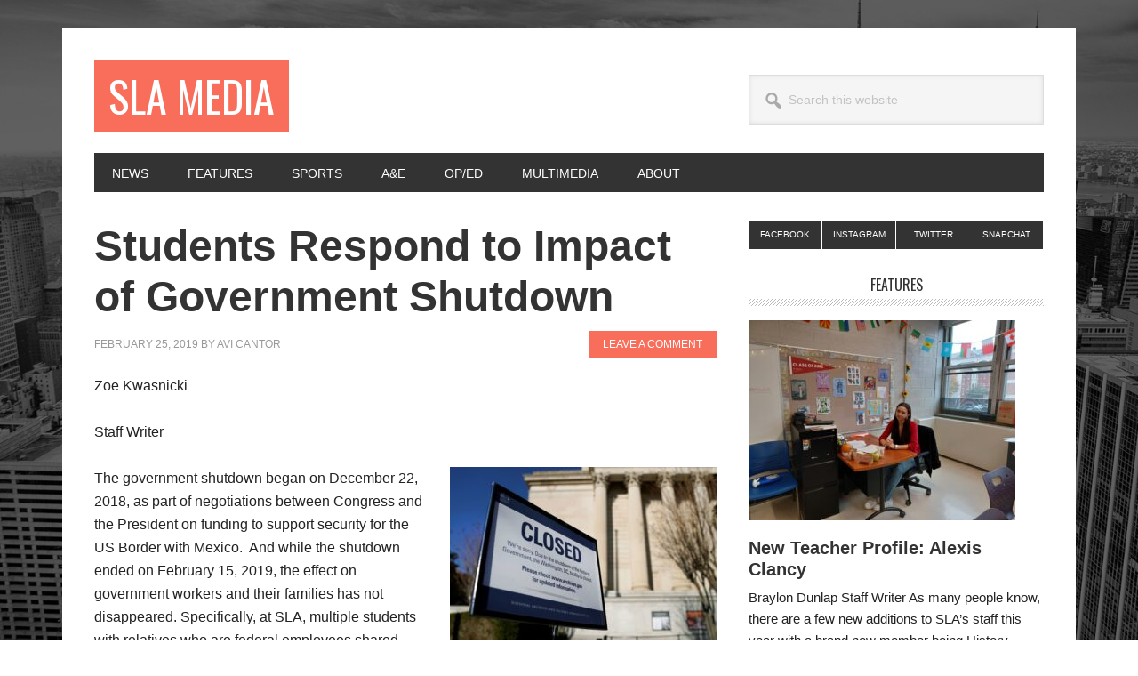

--- FILE ---
content_type: text/html; charset=UTF-8
request_url: https://www.slamedia.org/features/students-respond-to-impact-of-government-shutdown/
body_size: 12914
content:
<!DOCTYPE html>
<html lang="en-US">
<head >
<meta charset="UTF-8" />
<meta name="viewport" content="width=device-width, initial-scale=1" />
<title>Students Respond to Impact of Government Shutdown</title>
<meta name='robots' content='max-image-preview:large' />
<link rel='dns-prefetch' href='//www.slamedia.org' />
<link rel='dns-prefetch' href='//fonts.googleapis.com' />
<link rel='dns-prefetch' href='//s.w.org' />
<link rel="alternate" type="application/rss+xml" title="SLA Media &raquo; Feed" href="https://www.slamedia.org/feed/" />
<link rel="alternate" type="application/rss+xml" title="SLA Media &raquo; Comments Feed" href="https://www.slamedia.org/comments/feed/" />
<link rel="alternate" type="application/rss+xml" title="SLA Media &raquo; Students Respond to Impact of Government Shutdown Comments Feed" href="https://www.slamedia.org/features/students-respond-to-impact-of-government-shutdown/feed/" />
<link rel="canonical" href="https://www.slamedia.org/features/students-respond-to-impact-of-government-shutdown/" />
<script type="text/javascript">
window._wpemojiSettings = {"baseUrl":"https:\/\/s.w.org\/images\/core\/emoji\/13.1.0\/72x72\/","ext":".png","svgUrl":"https:\/\/s.w.org\/images\/core\/emoji\/13.1.0\/svg\/","svgExt":".svg","source":{"concatemoji":"https:\/\/www.slamedia.org\/wp-includes\/js\/wp-emoji-release.min.js?ver=5.9.1"}};
/*! This file is auto-generated */
!function(e,a,t){var n,r,o,i=a.createElement("canvas"),p=i.getContext&&i.getContext("2d");function s(e,t){var a=String.fromCharCode;p.clearRect(0,0,i.width,i.height),p.fillText(a.apply(this,e),0,0);e=i.toDataURL();return p.clearRect(0,0,i.width,i.height),p.fillText(a.apply(this,t),0,0),e===i.toDataURL()}function c(e){var t=a.createElement("script");t.src=e,t.defer=t.type="text/javascript",a.getElementsByTagName("head")[0].appendChild(t)}for(o=Array("flag","emoji"),t.supports={everything:!0,everythingExceptFlag:!0},r=0;r<o.length;r++)t.supports[o[r]]=function(e){if(!p||!p.fillText)return!1;switch(p.textBaseline="top",p.font="600 32px Arial",e){case"flag":return s([127987,65039,8205,9895,65039],[127987,65039,8203,9895,65039])?!1:!s([55356,56826,55356,56819],[55356,56826,8203,55356,56819])&&!s([55356,57332,56128,56423,56128,56418,56128,56421,56128,56430,56128,56423,56128,56447],[55356,57332,8203,56128,56423,8203,56128,56418,8203,56128,56421,8203,56128,56430,8203,56128,56423,8203,56128,56447]);case"emoji":return!s([10084,65039,8205,55357,56613],[10084,65039,8203,55357,56613])}return!1}(o[r]),t.supports.everything=t.supports.everything&&t.supports[o[r]],"flag"!==o[r]&&(t.supports.everythingExceptFlag=t.supports.everythingExceptFlag&&t.supports[o[r]]);t.supports.everythingExceptFlag=t.supports.everythingExceptFlag&&!t.supports.flag,t.DOMReady=!1,t.readyCallback=function(){t.DOMReady=!0},t.supports.everything||(n=function(){t.readyCallback()},a.addEventListener?(a.addEventListener("DOMContentLoaded",n,!1),e.addEventListener("load",n,!1)):(e.attachEvent("onload",n),a.attachEvent("onreadystatechange",function(){"complete"===a.readyState&&t.readyCallback()})),(n=t.source||{}).concatemoji?c(n.concatemoji):n.wpemoji&&n.twemoji&&(c(n.twemoji),c(n.wpemoji)))}(window,document,window._wpemojiSettings);
</script>
<style type="text/css">
img.wp-smiley,
img.emoji {
	display: inline !important;
	border: none !important;
	box-shadow: none !important;
	height: 1em !important;
	width: 1em !important;
	margin: 0 0.07em !important;
	vertical-align: -0.1em !important;
	background: none !important;
	padding: 0 !important;
}
</style>
	<link rel='stylesheet' id='slideshow-css'  href='https://www.slamedia.org/wp-content/plugins/slideshow/slideshow.css?ver=0.1' type='text/css' media='all' />
<link rel='stylesheet' id='metro-pro-css'  href='https://www.slamedia.org/wp-content/themes/metro-pro/style.css?ver=2.2.2' type='text/css' media='all' />
<link rel='stylesheet' id='wp-block-library-css'  href='https://www.slamedia.org/wp-includes/css/dist/block-library/style.min.css?ver=5.9.1' type='text/css' media='all' />
<style id='global-styles-inline-css' type='text/css'>
body{--wp--preset--color--black: #000000;--wp--preset--color--cyan-bluish-gray: #abb8c3;--wp--preset--color--white: #ffffff;--wp--preset--color--pale-pink: #f78da7;--wp--preset--color--vivid-red: #cf2e2e;--wp--preset--color--luminous-vivid-orange: #ff6900;--wp--preset--color--luminous-vivid-amber: #fcb900;--wp--preset--color--light-green-cyan: #7bdcb5;--wp--preset--color--vivid-green-cyan: #00d084;--wp--preset--color--pale-cyan-blue: #8ed1fc;--wp--preset--color--vivid-cyan-blue: #0693e3;--wp--preset--color--vivid-purple: #9b51e0;--wp--preset--gradient--vivid-cyan-blue-to-vivid-purple: linear-gradient(135deg,rgba(6,147,227,1) 0%,rgb(155,81,224) 100%);--wp--preset--gradient--light-green-cyan-to-vivid-green-cyan: linear-gradient(135deg,rgb(122,220,180) 0%,rgb(0,208,130) 100%);--wp--preset--gradient--luminous-vivid-amber-to-luminous-vivid-orange: linear-gradient(135deg,rgba(252,185,0,1) 0%,rgba(255,105,0,1) 100%);--wp--preset--gradient--luminous-vivid-orange-to-vivid-red: linear-gradient(135deg,rgba(255,105,0,1) 0%,rgb(207,46,46) 100%);--wp--preset--gradient--very-light-gray-to-cyan-bluish-gray: linear-gradient(135deg,rgb(238,238,238) 0%,rgb(169,184,195) 100%);--wp--preset--gradient--cool-to-warm-spectrum: linear-gradient(135deg,rgb(74,234,220) 0%,rgb(151,120,209) 20%,rgb(207,42,186) 40%,rgb(238,44,130) 60%,rgb(251,105,98) 80%,rgb(254,248,76) 100%);--wp--preset--gradient--blush-light-purple: linear-gradient(135deg,rgb(255,206,236) 0%,rgb(152,150,240) 100%);--wp--preset--gradient--blush-bordeaux: linear-gradient(135deg,rgb(254,205,165) 0%,rgb(254,45,45) 50%,rgb(107,0,62) 100%);--wp--preset--gradient--luminous-dusk: linear-gradient(135deg,rgb(255,203,112) 0%,rgb(199,81,192) 50%,rgb(65,88,208) 100%);--wp--preset--gradient--pale-ocean: linear-gradient(135deg,rgb(255,245,203) 0%,rgb(182,227,212) 50%,rgb(51,167,181) 100%);--wp--preset--gradient--electric-grass: linear-gradient(135deg,rgb(202,248,128) 0%,rgb(113,206,126) 100%);--wp--preset--gradient--midnight: linear-gradient(135deg,rgb(2,3,129) 0%,rgb(40,116,252) 100%);--wp--preset--duotone--dark-grayscale: url('#wp-duotone-dark-grayscale');--wp--preset--duotone--grayscale: url('#wp-duotone-grayscale');--wp--preset--duotone--purple-yellow: url('#wp-duotone-purple-yellow');--wp--preset--duotone--blue-red: url('#wp-duotone-blue-red');--wp--preset--duotone--midnight: url('#wp-duotone-midnight');--wp--preset--duotone--magenta-yellow: url('#wp-duotone-magenta-yellow');--wp--preset--duotone--purple-green: url('#wp-duotone-purple-green');--wp--preset--duotone--blue-orange: url('#wp-duotone-blue-orange');--wp--preset--font-size--small: 13px;--wp--preset--font-size--medium: 20px;--wp--preset--font-size--large: 36px;--wp--preset--font-size--x-large: 42px;}.has-black-color{color: var(--wp--preset--color--black) !important;}.has-cyan-bluish-gray-color{color: var(--wp--preset--color--cyan-bluish-gray) !important;}.has-white-color{color: var(--wp--preset--color--white) !important;}.has-pale-pink-color{color: var(--wp--preset--color--pale-pink) !important;}.has-vivid-red-color{color: var(--wp--preset--color--vivid-red) !important;}.has-luminous-vivid-orange-color{color: var(--wp--preset--color--luminous-vivid-orange) !important;}.has-luminous-vivid-amber-color{color: var(--wp--preset--color--luminous-vivid-amber) !important;}.has-light-green-cyan-color{color: var(--wp--preset--color--light-green-cyan) !important;}.has-vivid-green-cyan-color{color: var(--wp--preset--color--vivid-green-cyan) !important;}.has-pale-cyan-blue-color{color: var(--wp--preset--color--pale-cyan-blue) !important;}.has-vivid-cyan-blue-color{color: var(--wp--preset--color--vivid-cyan-blue) !important;}.has-vivid-purple-color{color: var(--wp--preset--color--vivid-purple) !important;}.has-black-background-color{background-color: var(--wp--preset--color--black) !important;}.has-cyan-bluish-gray-background-color{background-color: var(--wp--preset--color--cyan-bluish-gray) !important;}.has-white-background-color{background-color: var(--wp--preset--color--white) !important;}.has-pale-pink-background-color{background-color: var(--wp--preset--color--pale-pink) !important;}.has-vivid-red-background-color{background-color: var(--wp--preset--color--vivid-red) !important;}.has-luminous-vivid-orange-background-color{background-color: var(--wp--preset--color--luminous-vivid-orange) !important;}.has-luminous-vivid-amber-background-color{background-color: var(--wp--preset--color--luminous-vivid-amber) !important;}.has-light-green-cyan-background-color{background-color: var(--wp--preset--color--light-green-cyan) !important;}.has-vivid-green-cyan-background-color{background-color: var(--wp--preset--color--vivid-green-cyan) !important;}.has-pale-cyan-blue-background-color{background-color: var(--wp--preset--color--pale-cyan-blue) !important;}.has-vivid-cyan-blue-background-color{background-color: var(--wp--preset--color--vivid-cyan-blue) !important;}.has-vivid-purple-background-color{background-color: var(--wp--preset--color--vivid-purple) !important;}.has-black-border-color{border-color: var(--wp--preset--color--black) !important;}.has-cyan-bluish-gray-border-color{border-color: var(--wp--preset--color--cyan-bluish-gray) !important;}.has-white-border-color{border-color: var(--wp--preset--color--white) !important;}.has-pale-pink-border-color{border-color: var(--wp--preset--color--pale-pink) !important;}.has-vivid-red-border-color{border-color: var(--wp--preset--color--vivid-red) !important;}.has-luminous-vivid-orange-border-color{border-color: var(--wp--preset--color--luminous-vivid-orange) !important;}.has-luminous-vivid-amber-border-color{border-color: var(--wp--preset--color--luminous-vivid-amber) !important;}.has-light-green-cyan-border-color{border-color: var(--wp--preset--color--light-green-cyan) !important;}.has-vivid-green-cyan-border-color{border-color: var(--wp--preset--color--vivid-green-cyan) !important;}.has-pale-cyan-blue-border-color{border-color: var(--wp--preset--color--pale-cyan-blue) !important;}.has-vivid-cyan-blue-border-color{border-color: var(--wp--preset--color--vivid-cyan-blue) !important;}.has-vivid-purple-border-color{border-color: var(--wp--preset--color--vivid-purple) !important;}.has-vivid-cyan-blue-to-vivid-purple-gradient-background{background: var(--wp--preset--gradient--vivid-cyan-blue-to-vivid-purple) !important;}.has-light-green-cyan-to-vivid-green-cyan-gradient-background{background: var(--wp--preset--gradient--light-green-cyan-to-vivid-green-cyan) !important;}.has-luminous-vivid-amber-to-luminous-vivid-orange-gradient-background{background: var(--wp--preset--gradient--luminous-vivid-amber-to-luminous-vivid-orange) !important;}.has-luminous-vivid-orange-to-vivid-red-gradient-background{background: var(--wp--preset--gradient--luminous-vivid-orange-to-vivid-red) !important;}.has-very-light-gray-to-cyan-bluish-gray-gradient-background{background: var(--wp--preset--gradient--very-light-gray-to-cyan-bluish-gray) !important;}.has-cool-to-warm-spectrum-gradient-background{background: var(--wp--preset--gradient--cool-to-warm-spectrum) !important;}.has-blush-light-purple-gradient-background{background: var(--wp--preset--gradient--blush-light-purple) !important;}.has-blush-bordeaux-gradient-background{background: var(--wp--preset--gradient--blush-bordeaux) !important;}.has-luminous-dusk-gradient-background{background: var(--wp--preset--gradient--luminous-dusk) !important;}.has-pale-ocean-gradient-background{background: var(--wp--preset--gradient--pale-ocean) !important;}.has-electric-grass-gradient-background{background: var(--wp--preset--gradient--electric-grass) !important;}.has-midnight-gradient-background{background: var(--wp--preset--gradient--midnight) !important;}.has-small-font-size{font-size: var(--wp--preset--font-size--small) !important;}.has-medium-font-size{font-size: var(--wp--preset--font-size--medium) !important;}.has-large-font-size{font-size: var(--wp--preset--font-size--large) !important;}.has-x-large-font-size{font-size: var(--wp--preset--font-size--x-large) !important;}
</style>
<link rel='stylesheet' id='dashicons-css'  href='https://www.slamedia.org/wp-includes/css/dashicons.min.css?ver=5.9.1' type='text/css' media='all' />
<link rel='stylesheet' id='google-font-css'  href='//fonts.googleapis.com/css?family=Oswald%3A400&#038;ver=2.2.2' type='text/css' media='all' />
<script type='text/javascript' src='https://www.slamedia.org/wp-includes/js/jquery/jquery.min.js?ver=3.6.0' id='jquery-core-js'></script>
<script type='text/javascript' src='https://www.slamedia.org/wp-includes/js/jquery/jquery-migrate.min.js?ver=3.3.2' id='jquery-migrate-js'></script>
<script type='text/javascript' src='https://www.slamedia.org/wp-content/themes/metro-pro/js/backstretch.js?ver=1.0.0' id='metro-pro-backstretch-js'></script>
<script type='text/javascript' id='metro-pro-backstretch-set-js-extra'>
/* <![CDATA[ */
var BackStretchImg = {"src":"https:\/\/www.slamedia.org\/wp-content\/themes\/metro-pro\/images\/bg.jpg"};
/* ]]> */
</script>
<script type='text/javascript' src='https://www.slamedia.org/wp-content/themes/metro-pro/js/backstretch-set.js?ver=1.0.0' id='metro-pro-backstretch-set-js'></script>
<link rel="https://api.w.org/" href="https://www.slamedia.org/wp-json/" /><link rel="alternate" type="application/json" href="https://www.slamedia.org/wp-json/wp/v2/posts/7374" /><link rel="EditURI" type="application/rsd+xml" title="RSD" href="https://www.slamedia.org/xmlrpc.php?rsd" />
<link rel="alternate" type="application/json+oembed" href="https://www.slamedia.org/wp-json/oembed/1.0/embed?url=https%3A%2F%2Fwww.slamedia.org%2Ffeatures%2Fstudents-respond-to-impact-of-government-shutdown%2F" />
<link rel="alternate" type="text/xml+oembed" href="https://www.slamedia.org/wp-json/oembed/1.0/embed?url=https%3A%2F%2Fwww.slamedia.org%2Ffeatures%2Fstudents-respond-to-impact-of-government-shutdown%2F&#038;format=xml" />
<link rel="icon" href="https://www.slamedia.org/wp-content/themes/metro-pro/images/favicon.ico" />
<!-- Global Site Tag (gtag.js) - Google Analytics -->
<script async src="https://www.googletagmanager.com/gtag/js?id=GA_TRACKING_ID"></script>
<script>
  window.dataLayer = window.dataLayer || [];
  function gtag(){dataLayer.push(arguments);}
  gtag('js', new Date());

  gtag('config', 'UA-105681282-1');
</script><style type="text/css">.recentcomments a{display:inline !important;padding:0 !important;margin:0 !important;}</style></head>
<body data-rsssl=1 class="post-template-default single single-post postid-7374 single-format-standard content-sidebar genesis-breadcrumbs-hidden genesis-footer-widgets-hidden" itemscope itemtype="https://schema.org/WebPage"><svg xmlns="http://www.w3.org/2000/svg" viewBox="0 0 0 0" width="0" height="0" focusable="false" role="none" style="visibility: hidden; position: absolute; left: -9999px; overflow: hidden;" ><defs><filter id="wp-duotone-dark-grayscale"><feColorMatrix color-interpolation-filters="sRGB" type="matrix" values=" .299 .587 .114 0 0 .299 .587 .114 0 0 .299 .587 .114 0 0 .299 .587 .114 0 0 " /><feComponentTransfer color-interpolation-filters="sRGB" ><feFuncR type="table" tableValues="0 0.49803921568627" /><feFuncG type="table" tableValues="0 0.49803921568627" /><feFuncB type="table" tableValues="0 0.49803921568627" /><feFuncA type="table" tableValues="1 1" /></feComponentTransfer><feComposite in2="SourceGraphic" operator="in" /></filter></defs></svg><svg xmlns="http://www.w3.org/2000/svg" viewBox="0 0 0 0" width="0" height="0" focusable="false" role="none" style="visibility: hidden; position: absolute; left: -9999px; overflow: hidden;" ><defs><filter id="wp-duotone-grayscale"><feColorMatrix color-interpolation-filters="sRGB" type="matrix" values=" .299 .587 .114 0 0 .299 .587 .114 0 0 .299 .587 .114 0 0 .299 .587 .114 0 0 " /><feComponentTransfer color-interpolation-filters="sRGB" ><feFuncR type="table" tableValues="0 1" /><feFuncG type="table" tableValues="0 1" /><feFuncB type="table" tableValues="0 1" /><feFuncA type="table" tableValues="1 1" /></feComponentTransfer><feComposite in2="SourceGraphic" operator="in" /></filter></defs></svg><svg xmlns="http://www.w3.org/2000/svg" viewBox="0 0 0 0" width="0" height="0" focusable="false" role="none" style="visibility: hidden; position: absolute; left: -9999px; overflow: hidden;" ><defs><filter id="wp-duotone-purple-yellow"><feColorMatrix color-interpolation-filters="sRGB" type="matrix" values=" .299 .587 .114 0 0 .299 .587 .114 0 0 .299 .587 .114 0 0 .299 .587 .114 0 0 " /><feComponentTransfer color-interpolation-filters="sRGB" ><feFuncR type="table" tableValues="0.54901960784314 0.98823529411765" /><feFuncG type="table" tableValues="0 1" /><feFuncB type="table" tableValues="0.71764705882353 0.25490196078431" /><feFuncA type="table" tableValues="1 1" /></feComponentTransfer><feComposite in2="SourceGraphic" operator="in" /></filter></defs></svg><svg xmlns="http://www.w3.org/2000/svg" viewBox="0 0 0 0" width="0" height="0" focusable="false" role="none" style="visibility: hidden; position: absolute; left: -9999px; overflow: hidden;" ><defs><filter id="wp-duotone-blue-red"><feColorMatrix color-interpolation-filters="sRGB" type="matrix" values=" .299 .587 .114 0 0 .299 .587 .114 0 0 .299 .587 .114 0 0 .299 .587 .114 0 0 " /><feComponentTransfer color-interpolation-filters="sRGB" ><feFuncR type="table" tableValues="0 1" /><feFuncG type="table" tableValues="0 0.27843137254902" /><feFuncB type="table" tableValues="0.5921568627451 0.27843137254902" /><feFuncA type="table" tableValues="1 1" /></feComponentTransfer><feComposite in2="SourceGraphic" operator="in" /></filter></defs></svg><svg xmlns="http://www.w3.org/2000/svg" viewBox="0 0 0 0" width="0" height="0" focusable="false" role="none" style="visibility: hidden; position: absolute; left: -9999px; overflow: hidden;" ><defs><filter id="wp-duotone-midnight"><feColorMatrix color-interpolation-filters="sRGB" type="matrix" values=" .299 .587 .114 0 0 .299 .587 .114 0 0 .299 .587 .114 0 0 .299 .587 .114 0 0 " /><feComponentTransfer color-interpolation-filters="sRGB" ><feFuncR type="table" tableValues="0 0" /><feFuncG type="table" tableValues="0 0.64705882352941" /><feFuncB type="table" tableValues="0 1" /><feFuncA type="table" tableValues="1 1" /></feComponentTransfer><feComposite in2="SourceGraphic" operator="in" /></filter></defs></svg><svg xmlns="http://www.w3.org/2000/svg" viewBox="0 0 0 0" width="0" height="0" focusable="false" role="none" style="visibility: hidden; position: absolute; left: -9999px; overflow: hidden;" ><defs><filter id="wp-duotone-magenta-yellow"><feColorMatrix color-interpolation-filters="sRGB" type="matrix" values=" .299 .587 .114 0 0 .299 .587 .114 0 0 .299 .587 .114 0 0 .299 .587 .114 0 0 " /><feComponentTransfer color-interpolation-filters="sRGB" ><feFuncR type="table" tableValues="0.78039215686275 1" /><feFuncG type="table" tableValues="0 0.94901960784314" /><feFuncB type="table" tableValues="0.35294117647059 0.47058823529412" /><feFuncA type="table" tableValues="1 1" /></feComponentTransfer><feComposite in2="SourceGraphic" operator="in" /></filter></defs></svg><svg xmlns="http://www.w3.org/2000/svg" viewBox="0 0 0 0" width="0" height="0" focusable="false" role="none" style="visibility: hidden; position: absolute; left: -9999px; overflow: hidden;" ><defs><filter id="wp-duotone-purple-green"><feColorMatrix color-interpolation-filters="sRGB" type="matrix" values=" .299 .587 .114 0 0 .299 .587 .114 0 0 .299 .587 .114 0 0 .299 .587 .114 0 0 " /><feComponentTransfer color-interpolation-filters="sRGB" ><feFuncR type="table" tableValues="0.65098039215686 0.40392156862745" /><feFuncG type="table" tableValues="0 1" /><feFuncB type="table" tableValues="0.44705882352941 0.4" /><feFuncA type="table" tableValues="1 1" /></feComponentTransfer><feComposite in2="SourceGraphic" operator="in" /></filter></defs></svg><svg xmlns="http://www.w3.org/2000/svg" viewBox="0 0 0 0" width="0" height="0" focusable="false" role="none" style="visibility: hidden; position: absolute; left: -9999px; overflow: hidden;" ><defs><filter id="wp-duotone-blue-orange"><feColorMatrix color-interpolation-filters="sRGB" type="matrix" values=" .299 .587 .114 0 0 .299 .587 .114 0 0 .299 .587 .114 0 0 .299 .587 .114 0 0 " /><feComponentTransfer color-interpolation-filters="sRGB" ><feFuncR type="table" tableValues="0.098039215686275 1" /><feFuncG type="table" tableValues="0 0.66274509803922" /><feFuncB type="table" tableValues="0.84705882352941 0.41960784313725" /><feFuncA type="table" tableValues="1 1" /></feComponentTransfer><feComposite in2="SourceGraphic" operator="in" /></filter></defs></svg><div class="site-container"><ul class="genesis-skip-link"><li><a href="#genesis-nav-primary" class="screen-reader-shortcut"> Skip to primary navigation</a></li><li><a href="#genesis-content" class="screen-reader-shortcut"> Skip to main content</a></li><li><a href="#genesis-sidebar-primary" class="screen-reader-shortcut"> Skip to primary sidebar</a></li></ul><div class="site-container-wrap"><header class="site-header" itemscope itemtype="https://schema.org/WPHeader"><div class="wrap"><div class="title-area"><p class="site-title" itemprop="headline"><a href="https://www.slamedia.org/">SLA Media</a></p><p class="site-description" itemprop="description">SLAMedia is a publication of the news for the Science Leadership Academy community. Writers come from the student body in 10th, 11th, and 12th grades. We work in unison to create a functioning paper with biweekly postings on a variety of events.</p></div><div class="widget-area header-widget-area"><section id="search-4" class="widget widget_search"><div class="widget-wrap"><form class="search-form" method="get" action="https://www.slamedia.org/" role="search" itemprop="potentialAction" itemscope itemtype="https://schema.org/SearchAction"><label class="search-form-label screen-reader-text" for="searchform-1">Search this website</label><input class="search-form-input" type="search" name="s" id="searchform-1" placeholder="Search this website" itemprop="query-input"><input class="search-form-submit" type="submit" value="Search"><meta content="https://www.slamedia.org/?s={s}" itemprop="target"></form></div></section>
</div></div></header><nav class="nav-primary" aria-label="Main" itemscope itemtype="https://schema.org/SiteNavigationElement" id="genesis-nav-primary"><div class="wrap"><ul id="menu-top-menu" class="menu genesis-nav-menu menu-primary js-superfish"><li id="menu-item-409" class="menu-item menu-item-type-taxonomy menu-item-object-category menu-item-409"><a href="https://www.slamedia.org/category/news/" itemprop="url"><span itemprop="name">News</span></a></li>
<li id="menu-item-80" class="menu-item menu-item-type-taxonomy menu-item-object-category current-post-ancestor current-menu-parent current-post-parent menu-item-80"><a href="https://www.slamedia.org/category/features/" itemprop="url"><span itemprop="name">Features</span></a></li>
<li id="menu-item-82" class="menu-item menu-item-type-taxonomy menu-item-object-category menu-item-82"><a href="https://www.slamedia.org/category/sports/" itemprop="url"><span itemprop="name">Sports</span></a></li>
<li id="menu-item-83" class="menu-item menu-item-type-taxonomy menu-item-object-category menu-item-83"><a href="https://www.slamedia.org/category/ae/" itemprop="url"><span itemprop="name">A&#038;E</span></a></li>
<li id="menu-item-84" class="menu-item menu-item-type-taxonomy menu-item-object-category menu-item-84"><a href="https://www.slamedia.org/category/oped/" itemprop="url"><span itemprop="name">Op/Ed</span></a></li>
<li id="menu-item-410" class="menu-item menu-item-type-taxonomy menu-item-object-category menu-item-410"><a href="https://www.slamedia.org/category/multimedia/" itemprop="url"><span itemprop="name">Multimedia</span></a></li>
<li id="menu-item-86" class="menu-item menu-item-type-post_type menu-item-object-page current-post-parent menu-item-86"><a href="https://www.slamedia.org/about/" itemprop="url"><span itemprop="name">About</span></a></li>
</ul></div></nav><div class="site-inner"><div class="content-sidebar-wrap"><main class="content" id="genesis-content"><article class="post-7374 post type-post status-publish format-standard has-post-thumbnail category-features entry" aria-label="Students Respond to Impact of Government Shutdown" itemscope itemtype="https://schema.org/CreativeWork"><header class="entry-header"><h1 class="entry-title" itemprop="headline">Students Respond to Impact of Government Shutdown</h1>
<p class="entry-meta"><time class="entry-time" itemprop="datePublished" datetime="2019-02-25T17:19:51+00:00">February 25, 2019</time> by <span class="entry-author" itemprop="author" itemscope itemtype="https://schema.org/Person"><a href="https://www.slamedia.org/author/acantor/" class="entry-author-link" rel="author" itemprop="url"><span class="entry-author-name" itemprop="name">Avi Cantor</span></a></span> <span class="entry-comments-link"><a href="https://www.slamedia.org/features/students-respond-to-impact-of-government-shutdown/#respond">Leave a Comment</a></span> </p></header><div class="entry-content" itemprop="text"><p>Zoe Kwasnicki</p>
<p>Staff Writer</p>
<figure id="attachment_7375" aria-describedby="caption-attachment-7375" style="width: 300px" class="wp-caption alignright"><a href="https://www.slamedia.org/wp-content/uploads/2019/02/105645488-1545661399113rtx6jl6d.jpg"><img class="wp-image-7375 size-medium" src="https://www.slamedia.org/wp-content/uploads/2019/02/105645488-1545661399113rtx6jl6d-300x200.jpg" alt="" width="300" height="200" srcset="https://www.slamedia.org/wp-content/uploads/2019/02/105645488-1545661399113rtx6jl6d-300x200.jpg 300w, https://www.slamedia.org/wp-content/uploads/2019/02/105645488-1545661399113rtx6jl6d-768x512.jpg 768w, https://www.slamedia.org/wp-content/uploads/2019/02/105645488-1545661399113rtx6jl6d-1024x683.jpg 1024w" sizes="(max-width: 300px) 100vw, 300px" /></a><figcaption id="caption-attachment-7375" class="wp-caption-text">Photo Courtesy of CNBC</figcaption></figure>
<p><span style="font-weight: 400;">The government shutdown began on December 22, 2018, as part of negotiations between Congress and the President on funding to support security for the US Border with Mexico.  And while the shutdown ended on February 15, 2019, the effect on government workers and their families has not disappeared. Specifically, at SLA, multiple students with relatives who are federal employees shared their experiences and fears during the shutdown.</span></p>
<p><span style="font-weight: 400;">The direct consequences and emotions surrounding the shutdown vary from student to student as the financial dependence on the federal government is specific to each employee.</span></p>
<p><span style="font-weight: 400;">For Sophomore Brooke Hill, this difference in dependence is stark between her aunt and father. Both are unable to disclose the exact nature of their jobs. However it is known that her aunt works at the Department of Justice and that is her only form of employment, whereas Hill’s father has multiple jobs outside of his government job such as recruiting basketball players and coaching them. </span></p>
<p><span style="font-weight: 400;">Because of this Hill is “praying” for her aunt who is currently living without financial support from a partner or any nearby relatives. By contrast, she is decidedly less worried about her more financially secure father. </span></p>
<p><span style="font-weight: 400;">Junior Sanaa Scott-Wheeler is in a similar situation. With both of her aunts currently employed by the federal government &#8211; one is a probation officer and the other is a judge &#8211; the shutdown is having an impact, although not a devastating one. But just because Scott-Wheeler has not been directly hurt by the shutdown does not mean she is not aware of its general effects on the Philadelphian population.</span></p>
<p><span style="font-weight: 400;">From government workers flashing their IDs in hopes of a free salad to a realization on the importance of an operating government, Scott-Wheeler had to say the following:</span></p>
<p><span style="font-weight: 400;">“Also while I was at work &#8211; I work at Sweetgreen which is this salad place &#8211; but yeah we had government workers show us their badges and at first I’m like “Oh my god that looks so cool &#8211; that looks amazing!” but then I’m like “Oh we have to give you free food”. And it’s like our company is losing money but then again you guys [government workers] don’t have money to begin with right now.”</span></p>
<p><span style="font-weight: 400;">Scott-Wheeler has seen a number of attempted interventions for government workers, with varying degrees of success.</span></p>
<p><span style="font-weight: 400;">“I remember seeing &#8211; I think it was in South Philadelphia? &#8211; where they had all the food laid out from corner stores for the government workers and they were like, “take the food” cause no one else is gonna give them free food. Because at Sweetgreen, our whole motto is we’re people who are giving food to people you know we’re not just a big business who wants our money, we are genuinely concerned about our customers. And I think it’s like that for some businesses in the city like everyone who’s giving out free food &#8211; their heart’s go out to the families and those government workers.”</span></p>
<p><span style="font-weight: 400;">Sophomore Elena Smith has dealt with an even more direct effect of the shutdown. Her mother works as a federal defender and, for the month of January, it was unknown whether or not her paycheck was secure. </span></p>
<p><span style="font-weight: 400;">“We started saving more and we started eating out less and I don’t know &#8211; we just tried to save money,” Smith explained. “We weren’t that worried because we always think in the end it will work out &#8211; so we never really try to prepare.” </span></p>
<p><span style="font-weight: 400;">Although Smith and her mother’s outlook was fearfully optimistic, there was a high chance that they’re only source of income would end due to the shutdown. Thankfully, during that period, Smith’s mother’s paycheck was extended to the end of March however it cannot be ignored that, if the shutdown had continued, they would be in a much more desperate situation.</span></p>
<p><span style="font-weight: 400;">And while the shutdown did not have a devastating effect on the students of SLA financially, it did have an effect on their trust within the government. Students worry about the possible shutdown continuation in February.</span></p>
<p><span style="font-weight: 400;">“I actually am. Seeing that it doesn’t affect me that much right now, I’m worried, but it worries me even more that our president can just say “oh the government is being shut down,” Scott-Wheeler stated.  </span></p>
<p><span style="font-weight: 400;">“For my future career I want to be an immigration lawyer and if the president says ‘Oh we’re shutting the government down right now &#8211; you don’t have a job as of right now.’ I don’t know how to support myself.”</span></p>
</div><footer class="entry-footer"><p class="entry-meta"><span class="entry-categories">Filed Under: <a href="https://www.slamedia.org/category/features/" rel="category tag">Features</a></span> </p></footer></article><h2 class="screen-reader-text">Reader Interactions</h2>	<div id="respond" class="comment-respond">
		<h3 id="reply-title" class="comment-reply-title">Leave a Reply <small><a rel="nofollow" id="cancel-comment-reply-link" href="/features/students-respond-to-impact-of-government-shutdown/#respond" style="display:none;">Cancel reply</a></small></h3><form action="https://www.slamedia.org/wp-comments-post.php" method="post" id="commentform" class="comment-form" novalidate><p class="comment-notes"><span id="email-notes">Your email address will not be published.</span> <span class="required-field-message" aria-hidden="true">Required fields are marked <span class="required" aria-hidden="true">*</span></span></p><p class="comment-form-comment"><label for="comment">Comment <span class="required" aria-hidden="true">*</span></label> <textarea id="comment" name="comment" cols="45" rows="8" maxlength="65525" required></textarea></p><p class="comment-form-author"><label for="author">Name <span class="required" aria-hidden="true">*</span></label> <input x-autocompletetype="name-full" id="author" name="author" type="text" value="" size="30" maxlength="245" required /></p>
<p class="comment-form-email"><label for="email">Email <span class="required" aria-hidden="true">*</span></label> <input x-autocompletetype="email" id="email" name="email" type="email" value="" size="30" maxlength="100" aria-describedby="email-notes" required /></p>
<p class="comment-form-url"><label for="url">Website</label> <input id="url" name="url" type="url" value="" size="30" maxlength="200" /></p>
<p class="comment-form-cookies-consent"><input id="wp-comment-cookies-consent" name="wp-comment-cookies-consent" type="checkbox" value="yes" /> <label for="wp-comment-cookies-consent">Save my name, email, and website in this browser for the next time I comment.</label></p>
<!-- 134,342 Spam Comments Blocked so far by Spam Free Wordpress version 2.2.6 located at https://www.toddlahman.com/shop/simple-comments/ -->
<p><input type='text' value='EgzuonWewUkB' onclick='this.select()' size='20' />
		<b>* Copy This Password *</b></p><p><input type='text' name='passthis' id='passthis' value='' size='20' />
		<b>* Type Or Paste Password Here *</b></p><p>134,342 Spam Comments Blocked so far by <a href="https://www.toddlahman.com/shop/simple-comments/" title="Spam Free Wordpress" target="_blank">Spam Free Wordpress</a></p>
<p class="form-submit"><input name="submit" type="submit" id="submit" class="submit" value="Post Comment" /> <input type='hidden' name='comment_post_ID' value='7374' id='comment_post_ID' />
<input type='hidden' name='comment_parent' id='comment_parent' value='0' />
</p><!-- Anti-spam plugin wordpress.org/plugins/anti-spam/ --><div class="wantispam-required-fields"><input type="hidden" name="wantispam_t" class="wantispam-control wantispam-control-t" value="1769431130" /><div class="wantispam-group wantispam-group-q" style="clear: both;">
					<label>Current ye@r <span class="required">*</span></label>
					<input type="hidden" name="wantispam_a" class="wantispam-control wantispam-control-a" value="2026" />
					<input type="text" name="wantispam_q" class="wantispam-control wantispam-control-q" value="7.2.9" autocomplete="off" />
				  </div>
<div class="wantispam-group wantispam-group-e" style="display: none;">
					<label>Leave this field empty</label>
					<input type="text" name="wantispam_e_email_url_website" class="wantispam-control wantispam-control-e" value="" autocomplete="off" />
				  </div>
</div><!--\End Anti-spam plugin --></form>	</div><!-- #respond -->
	</main><aside class="sidebar sidebar-primary widget-area" role="complementary" aria-label="Primary Sidebar" itemscope itemtype="https://schema.org/WPSideBar" id="genesis-sidebar-primary"><h2 class="genesis-sidebar-title screen-reader-text">Primary Sidebar</h2><section id="text-4" class="widget widget_text"><div class="widget-wrap">			<div class="textwidget"><a class="social-buttons" href="http://www.facebook.com/ScienceLeadershipAcademyMedia">Facebook</a><a class="social-buttons" href="http://instagram.com/">Instagram</a><a class="social-buttons last" href="http://twitter.com/SLAMedia">Twitter</a> <a class="social-buttons" href="http://www.snapchat.com/">Snapchat</a>
</div>
		</div></section>
<section id="featured-post-6" class="widget featured-content featuredpost"><div class="widget-wrap"><h3 class="widgettitle widget-title">Features</h3>
<article class="post-8044 post type-post status-publish format-standard has-post-thumbnail category-features entry" aria-label="New Teacher Profile: Alexis Clancy"><a href="https://www.slamedia.org/features/new-teacher-profile-alexis-clancy/" class="alignnone" aria-hidden="true" tabindex="-1"><img width="300" height="225" src="https://www.slamedia.org/wp-content/uploads/2022/11/20221031_150605-300x225.jpg" class="entry-image attachment-post" alt="" loading="lazy" itemprop="image" srcset="https://www.slamedia.org/wp-content/uploads/2022/11/20221031_150605-300x225.jpg 300w, https://www.slamedia.org/wp-content/uploads/2022/11/20221031_150605-1024x768.jpg 1024w, https://www.slamedia.org/wp-content/uploads/2022/11/20221031_150605-768x576.jpg 768w, https://www.slamedia.org/wp-content/uploads/2022/11/20221031_150605-1536x1152.jpg 1536w, https://www.slamedia.org/wp-content/uploads/2022/11/20221031_150605-2048x1536.jpg 2048w" sizes="(max-width: 300px) 100vw, 300px" /></a><header class="entry-header"><h4 class="entry-title" itemprop="headline"><a href="https://www.slamedia.org/features/new-teacher-profile-alexis-clancy/">New Teacher Profile: Alexis Clancy</a></h4></header><div class="entry-content"><p>Braylon Dunlap Staff Writer As many people know, there are a few new additions to SLA’s staff this year with a brand new member being History Teacher Alexis Clancy. If you’re in her advisory or African American history class you may have already met her but there are some other interesting things about Ms. Clancy [&hellip;]</p>
</div></article><article class="post-8034 post type-post status-publish format-standard has-post-thumbnail category-features entry" aria-label="New Teacher Profile: Mercedes Broughton-Garcia"><a href="https://www.slamedia.org/features/new-teacher-profile-mercedes-broughton-garcia/" class="alignnone" aria-hidden="true" tabindex="-1"><img width="225" height="300" src="https://www.slamedia.org/wp-content/uploads/2022/10/IMG-6827-1-225x300.jpg" class="entry-image attachment-post" alt="" loading="lazy" itemprop="image" srcset="https://www.slamedia.org/wp-content/uploads/2022/10/IMG-6827-1-225x300.jpg 225w, https://www.slamedia.org/wp-content/uploads/2022/10/IMG-6827-1-768x1024.jpg 768w, https://www.slamedia.org/wp-content/uploads/2022/10/IMG-6827-1-1152x1536.jpg 1152w, https://www.slamedia.org/wp-content/uploads/2022/10/IMG-6827-1-1536x2048.jpg 1536w, https://www.slamedia.org/wp-content/uploads/2022/10/IMG-6827-1-scaled.jpg 1920w" sizes="(max-width: 225px) 100vw, 225px" /></a><header class="entry-header"><h4 class="entry-title" itemprop="headline"><a href="https://www.slamedia.org/features/new-teacher-profile-mercedes-broughton-garcia/"><strong>New Teacher Profile: Mercedes Broughton-Garcia</strong></a></h4></header><div class="entry-content"><p>By Maya Smelser Staff Writer SLA recently welcomed Spanish teacher Mercedes Broughton-Garcia, or Ms. Garcia to her students. After spending 7 years as a science teacher next door at Ben Franklin High School, she is transitioning to life at SLA. Background &amp; Family Life “That’s a loaded question,” Ms. Garcia replied when asked where she [&hellip;]</p>
</div></article><article class="post-7910 post type-post status-publish format-standard has-post-thumbnail category-features category-topmenu entry" aria-label="Wardrobe of SLA"><a href="https://www.slamedia.org/topmenu/wardrobe-of-sla/" class="alignnone" aria-hidden="true" tabindex="-1"><img width="236" height="300" src="https://www.slamedia.org/wp-content/uploads/2022/05/Screen-Shot-2022-05-05-at-12.52.47-PM-236x300.png" class="entry-image attachment-post" alt="" loading="lazy" itemprop="image" srcset="https://www.slamedia.org/wp-content/uploads/2022/05/Screen-Shot-2022-05-05-at-12.52.47-PM-236x300.png 236w, https://www.slamedia.org/wp-content/uploads/2022/05/Screen-Shot-2022-05-05-at-12.52.47-PM-806x1024.png 806w, https://www.slamedia.org/wp-content/uploads/2022/05/Screen-Shot-2022-05-05-at-12.52.47-PM-768x976.png 768w, https://www.slamedia.org/wp-content/uploads/2022/05/Screen-Shot-2022-05-05-at-12.52.47-PM.png 1026w" sizes="(max-width: 236px) 100vw, 236px" /></a><header class="entry-header"><h4 class="entry-title" itemprop="headline"><a href="https://www.slamedia.org/topmenu/wardrobe-of-sla/">Wardrobe of SLA</a></h4></header><div class="entry-content"><p>By Harper Leary Staff Writer Philadelphia is a diverse city, and the student population of Science Leadership Academy reflects that fact— not just with their identities, but also with their fashion choices. If you walk down the hallways of SLA, your head will turn every which way to get a glimpse of all the different [&hellip;]</p>
</div></article><article class="post-7899 post type-post status-publish format-standard has-post-thumbnail category-features entry" aria-label="How the Pandemic has Changed Live Events"><a href="https://www.slamedia.org/features/how-the-pandemic-had-changed-live-events/" class="alignnone" aria-hidden="true" tabindex="-1"><img width="225" height="300" src="https://www.slamedia.org/wp-content/uploads/2022/05/66649061514-8F8B3505-10B6-4E6B-8624-DDE6EB5F4EB7-225x300.jpg" class="entry-image attachment-post" alt="" loading="lazy" itemprop="image" srcset="https://www.slamedia.org/wp-content/uploads/2022/05/66649061514-8F8B3505-10B6-4E6B-8624-DDE6EB5F4EB7-225x300.jpg 225w, https://www.slamedia.org/wp-content/uploads/2022/05/66649061514-8F8B3505-10B6-4E6B-8624-DDE6EB5F4EB7-768x1024.jpg 768w, https://www.slamedia.org/wp-content/uploads/2022/05/66649061514-8F8B3505-10B6-4E6B-8624-DDE6EB5F4EB7-1152x1536.jpg 1152w, https://www.slamedia.org/wp-content/uploads/2022/05/66649061514-8F8B3505-10B6-4E6B-8624-DDE6EB5F4EB7-1536x2048.jpg 1536w, https://www.slamedia.org/wp-content/uploads/2022/05/66649061514-8F8B3505-10B6-4E6B-8624-DDE6EB5F4EB7-scaled.jpg 1920w" sizes="(max-width: 225px) 100vw, 225px" /></a><header class="entry-header"><h4 class="entry-title" itemprop="headline"><a href="https://www.slamedia.org/features/how-the-pandemic-had-changed-live-events/">How the Pandemic has Changed Live Events</a></h4></header><div class="entry-content"><p>By Maya Smelser &amp; Anouk Ghosh-Poulshock Staff Writers Everyone remembers their first concert. But when the pandemic hit, many tours were canceled or rescheduled. There was a hiatus from live music as people adjusted to their new lives– so many teens missed out on their early concert experiences..&nbsp; In the past few months, however, concerts [&hellip;]</p>
</div></article><article class="post-7881 post type-post status-publish format-standard has-post-thumbnail category-features entry" aria-label="How Are SLA Students Are Dealing With Their Last Quarter?"><a href="https://www.slamedia.org/features/how-are-sla-students-are-dealing-with-their-last-quarter/" class="alignnone" aria-hidden="true" tabindex="-1"><img width="150" height="150" src="https://www.slamedia.org/wp-content/uploads/2022/05/IMG_5166-150x150-1.jpg" class="entry-image attachment-post" alt="" loading="lazy" itemprop="image" /></a><header class="entry-header"><h4 class="entry-title" itemprop="headline"><a href="https://www.slamedia.org/features/how-are-sla-students-are-dealing-with-their-last-quarter/">How Are SLA Students Are Dealing With Their Last Quarter?</a></h4></header><div class="entry-content"><p>Leticia Desouza Staff Writer After a long yet quick year at SLA, students from different grades have experienced many new things they weren’t able to experience during the 2020-2021 online academic year. After almost 10 months of being back in school, students have encountered difficulties and new experiences that further molded how the rest of [&hellip;]</p>
</div></article></div></section>
<section id="categories-3" class="widget widget_categories"><div class="widget-wrap"><h3 class="widgettitle widget-title">Categories</h3>

			<ul>
					<li class="cat-item cat-item-8"><a href="https://www.slamedia.org/category/ae/">A&amp;E</a>
</li>
	<li class="cat-item cat-item-126"><a href="https://www.slamedia.org/category/cartoons/">Cartoons</a>
</li>
	<li class="cat-item cat-item-191"><a href="https://www.slamedia.org/category/multimedia/covid/">Covid</a>
</li>
	<li class="cat-item cat-item-188"><a href="https://www.slamedia.org/category/face-of-440/">Faces of 440</a>
</li>
	<li class="cat-item cat-item-6"><a href="https://www.slamedia.org/category/features/">Features</a>
</li>
	<li class="cat-item cat-item-193"><a href="https://www.slamedia.org/category/movies/">Movies</a>
</li>
	<li class="cat-item cat-item-194"><a href="https://www.slamedia.org/category/topmenu/movies-topmenu/">Movies</a>
</li>
	<li class="cat-item cat-item-13"><a href="https://www.slamedia.org/category/multimedia/">Multimedia</a>
</li>
	<li class="cat-item cat-item-12"><a href="https://www.slamedia.org/category/news/">News</a>
</li>
	<li class="cat-item cat-item-9"><a href="https://www.slamedia.org/category/oped/">Op/Ed</a>
</li>
	<li class="cat-item cat-item-10"><a href="https://www.slamedia.org/category/photos/">Photos</a>
</li>
	<li class="cat-item cat-item-7"><a href="https://www.slamedia.org/category/sports/">Sports</a>
</li>
	<li class="cat-item cat-item-196"><a href="https://www.slamedia.org/category/multimedia/the-rocket-record-podcast/" title="Science Leadership Academy&#039;s student-created, student-run podcast, prioritizing the student voices of SLA.">The Rocket Record</a>
</li>
	<li class="cat-item cat-item-1"><a href="https://www.slamedia.org/category/topmenu/">Uncategorized</a>
</li>
			</ul>

			</div></section>
<section id="recent-comments-3" class="widget widget_recent_comments"><div class="widget-wrap"><h3 class="widgettitle widget-title">Recent Comments</h3>
<ul id="recentcomments"><li class="recentcomments"><span class="comment-author-link">martin</span> on <a href="https://www.slamedia.org/topmenu/song-review-origo/#comment-8065">Song Review: &#8220;Origo&#8221;</a></li><li class="recentcomments"><span class="comment-author-link">Mekhi Granby</span> on <a href="https://www.slamedia.org/topmenu/album-review-restoration-of-an-american-idol/#comment-8064">Album Review: Restoration of An American Idol</a></li><li class="recentcomments"><span class="comment-author-link">Meymey Seng</span> on <a href="https://www.slamedia.org/topmenu/album-review-culture-by-migos/#comment-8063">Album Review: Culture by Migos</a></li><li class="recentcomments"><span class="comment-author-link">Kelsey Brown</span> on <a href="https://www.slamedia.org/topmenu/album-review-restoration-of-an-american-idol/#comment-8062">Album Review: Restoration of An American Idol</a></li><li class="recentcomments"><span class="comment-author-link">Angela Rice</span> on <a href="https://www.slamedia.org/topmenu/slas-new-building-engineer-ikea/#comment-8060">SLA&#8217;s New Building Engineer, Ikea</a></li></ul></div></section>
</aside></div></div></div></div><footer class="site-footer" itemscope itemtype="https://schema.org/WPFooter"><div class="wrap"><p>Copyright &#x000A9;&nbsp;2026 · <a href="http://my.studiopress.com/themes/metro/">Metro Pro</a> on <a href="https://www.studiopress.com/">Genesis Framework</a> · <a href="https://wordpress.org/">WordPress</a> · <a href="https://www.slamedia.org/sla-login/">Log in</a></p></div></footer><script type='text/javascript' src='https://www.slamedia.org/wp-content/plugins/slideshow/slideshow.js?ver=0.1' id='slideshow-js'></script>
<script type='text/javascript' src='https://www.slamedia.org/wp-content/plugins/anti-spam/assets/js/anti-spam.js?ver=7.2.9' id='anti-spam-script-js'></script>
<script type='text/javascript' src='https://www.slamedia.org/wp-includes/js/comment-reply.min.js?ver=5.9.1' id='comment-reply-js'></script>
<script type='text/javascript' src='https://www.slamedia.org/wp-includes/js/hoverIntent.min.js?ver=1.10.2' id='hoverIntent-js'></script>
<script type='text/javascript' src='https://www.slamedia.org/wp-content/themes/genesis/lib/js/menu/superfish.min.js?ver=1.7.10' id='superfish-js'></script>
<script type='text/javascript' src='https://www.slamedia.org/wp-content/themes/genesis/lib/js/menu/superfish.args.min.js?ver=3.3.5' id='superfish-args-js'></script>
<script type='text/javascript' src='https://www.slamedia.org/wp-content/themes/genesis/lib/js/skip-links.min.js?ver=3.3.5' id='skip-links-js'></script>
<script type='text/javascript' id='metro-responsive-menus-js-extra'>
/* <![CDATA[ */
var genesis_responsive_menu = {"mainMenu":"Menu","subMenu":"Submenu","menuClasses":{"combine":[".nav-secondary",".nav-header",".nav-primary"]}};
/* ]]> */
</script>
<script type='text/javascript' src='https://www.slamedia.org/wp-content/themes/metro-pro/js/responsive-menus.min.js?ver=2.2.2' id='metro-responsive-menus-js'></script>
</body></html>
